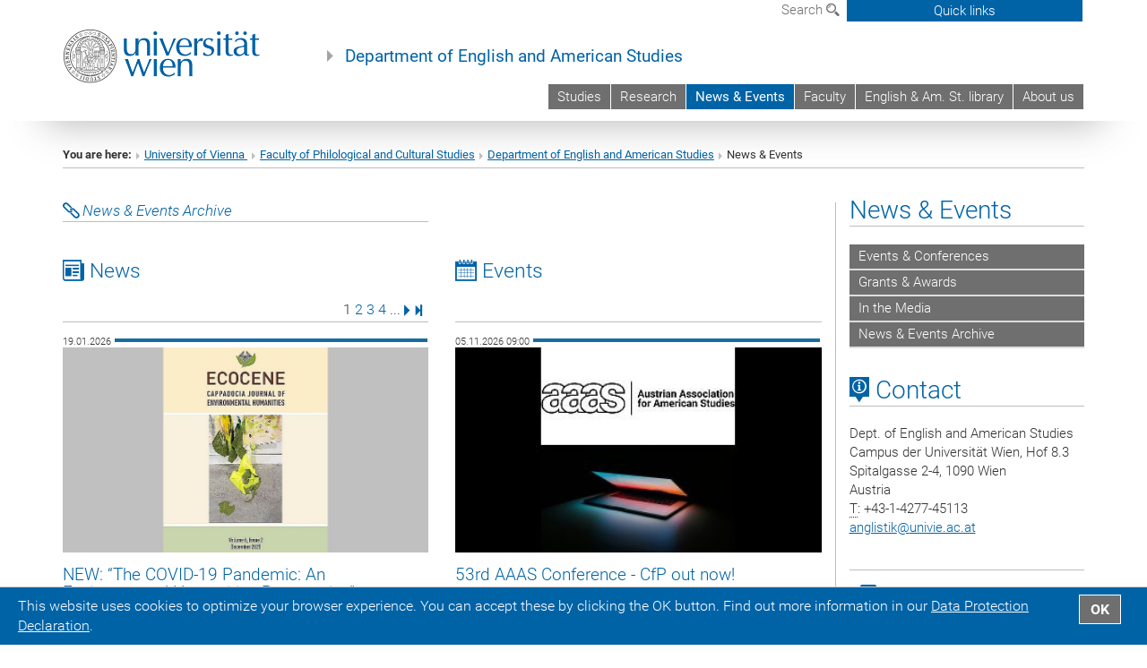

--- FILE ---
content_type: text/html; charset=utf-8
request_url: https://anglistik.univie.ac.at/news-events/
body_size: 22405
content:
<!DOCTYPE html>
<html xmlns="http://www.w3.org/1999/xhtml" xml:lang="en" lang="en">
<head prefix="og: http://ogp.me/ns# fb: http://ogp.me/ns/fb# article: http://ogp.me/ns/article#">

<meta charset="utf-8">
<!-- 
	This website is powered by TYPO3 - inspiring people to share!
	TYPO3 is a free open source Content Management Framework initially created by Kasper Skaarhoj and licensed under GNU/GPL.
	TYPO3 is copyright 1998-2017 of Kasper Skaarhoj. Extensions are copyright of their respective owners.
	Information and contribution at http://typo3.org/
-->



<title>News &amp; Events</title>
<meta name="generator" content="TYPO3 CMS">


<link rel="stylesheet" type="text/css" href="/typo3temp/stylesheet_b3a206eec6.css?1736368171" media="all">
<link rel="stylesheet" type="text/css" href="/typo3conf/ext/univie_news/Resources/Public/CSS/pwp.css?1615798746" media="all">
<link rel="stylesheet" type="text/css" href="/fileadmin/templates/GLOBAL/CSS/styles.css?1694002451" media="all">
<link rel="stylesheet" type="text/css" href="/fileadmin/templates/GLOBAL/ICONS/style.css?1732114024" media="all">
<link rel="stylesheet" type="text/css" href="/fileadmin/templates/GLOBAL/CSS/print.css?1580200204" media="print">
<link rel="stylesheet" type="text/css" href="/fileadmin/templates/GLOBAL/ICONS/tablesorter/tablesorter.css?1675257657" media="all">
<link rel="stylesheet" type="text/css" href="/fileadmin/templates/GLOBAL/JS/shariff/shariff-vie.css?1681381994" media="all">
<link rel="stylesheet" type="text/css" href="/fileadmin/templates/GLOBAL/CSS/video-js.min.css?1505291824" media="all">
<link rel="stylesheet" type="text/css" href="/fileadmin/templates/GLOBAL/CSS/videojs.thumbnails.css?1505291824" media="all">
<link rel="stylesheet" type="text/css" href="/fileadmin/templates/GLOBAL/EXT/powermail/pm-additional.css?1730119584" media="all">
<link rel="stylesheet" type="text/css" href="/fileadmin/templates/GLOBAL/CSS/added-accessibility.css?1740400409" media="all">
<link rel="stylesheet" type="text/css" href="/fileadmin/templates/GLOBAL/EXT/news/css/news.css?1710158386" media="all">
<link rel="stylesheet" type="text/css" href="/fileadmin/templates/GLOBAL/EXT/univie_pure/pure.css?1692264488" media="all">
<link rel="stylesheet" type="text/css" href="/typo3conf/ext/univie_phaidra/Resources/style.css?1526300968" media="all">
<link rel="stylesheet" type="text/css" href="/typo3temp/stylesheet_240b4ca893.css?1736368171" media="all">


<script src="/uploads/tx_t3jquery/jquery-2.1.x-1.10.x-1.2.x-3.0.x.js?1511251888" type="text/javascript"></script>
<script src="/fileadmin/templates/GLOBAL/JS/videoJS/video.min.js?1505291804" type="application/x-javascript"></script>
<script src="/fileadmin/templates/GLOBAL/JS/videoJS/videojs-contrib-hls.min.js?1505291804" type="application/x-javascript"></script>
<script src="/fileadmin/templates/GLOBAL/JS/videoJS/videojs.thumbnails.js?1505291804" type="application/x-javascript"></script>
<script src="/fileadmin/templates/GLOBAL/JS/videoJS/videojs.persistvolume.js?1505291804" type="application/x-javascript"></script>
<script src="/typo3temp/javascript_9a38f34785.js?1736368171" type="text/javascript"></script>


<link rel="next" href="/news-events/page/2/" />

<link href="/fileadmin/templates/GLOBAL/IMG/favicon.ico" rel="shortcut icon" type="image/vnd.microsoft.icon" />
<link href="/fileadmin/templates/GLOBAL/IMG/favicon-uni.png" rel="apple-touch-icon" type="image/png" />
<link href="/fileadmin/templates/GLOBAL/IMG/favicon-uni.png" rel="shortcut icon" type="image/vnd.microsoft.icon" />

            <meta property="og:base-title" content="Department of English and American Studies" />
            <meta http-equiv="X-UA-Compatible" content="IE=edge">
            <meta name="viewport" content="width=device-width, initial-scale=1">

            <!-- HTML5 shim and Respond.js IE8 support of HTML5 elements and media queries -->
            <!--[if lt IE 9]>
                <script src="https://oss.maxcdn.com/libs/html5shiv/3.7.0/html5shiv.js"></script>
                <script src="https://oss.maxcdn.com/libs/respond.js/1.4.2/respond.min.js"></script>
            <![endif]-->
            <meta name="title" content="News & Events" /><meta property="og:site-id" content="9803" /><meta property="og:title" content="News & Events" /><meta property="og:type" content="article" /><meta property="og:url" content="https://anglistik.univie.ac.at/news-events/" /><meta name="twitter:card" content="summary_large_image" /><meta name="twitter:title" content="News & Events" /><meta name="og:type" content="article" /><meta property="og:url" content="https://anglistik.univie.ac.at/news-events/" /><meta property="og:description" content="News & Events" /><meta name="twitter:description" content="News & Events" />
            <meta property="og:image" content="https://www.univie.ac.at/fileadmin/templates/GLOBAL/IMG/uni_logo.jpg" />
            <meta property="og:image:type" content="image/jpg" />
            <meta property="og:image:width" content="1200" />
            <meta property="og:image:height" content="630" />
            <meta name="twitter:site" content="univienna" />
                <meta property="og:image" content="https://backend.univie.ac.at/fileadmin/templates/GLOBAL/IMG/uni_logo.jpg" />
                <meta property="og:image:type" content="image/jpg" />
                <meta property="og:image:width" content="1200" />
                <meta property="og:image:height" content="630" />
                <meta name="twitter:site" content="univienna" /><meta property="fb:app_id" content="1752333404993542" />
</head>
<body>

<header>
<nav aria-label="Sprungmarke zum Inhalt" class="skip">
    <a href="#mainContent" class="skip-to-content" tabindex="0" title="skip">Go directly to main content</a>
</nav>

<!-- ==============================================
BEGINN Small Devices
=============================================== -->
<div class="navbar-header skip"><button type="button" id="button-open-menu" class="navbar-toggle my-button" data-toggle="collapse" data-target="#menu-container-mobile" aria-haspopup="true" tabindex="0"><span class="sr-only" id="show-navigation-button-text">Show navigation</span><span class="icon-mainmenue" aria-hidden="true"></span></button></div>
<div class="navbar-collapse collapse hidden-md hidden-lg skip" id="menu-container-mobile">
    <div class="navbar-header">
        <button type="button" class="navbar-toggle menu-open" data-toggle="collapse" data-target="#menu-container-mobile" aria-expanded="true">
            <span class="sr-only" id="hide-navigation-button-text">Hide navigation</span>
            <span class="icon-cancel-circle" aria-hidden="true"></span>
        </button>
    </div>
    <div class="menu-header-mobile col-sx-12 hidden-md hidden-lg">
        <a href="https://www.univie.ac.at/en/"><img width="220" src="/fileadmin/templates/GLOBAL/IMG/uni_logo_220.jpg" class="logo logo-single" alt="University of Vienna - Main page"  data-rjs="3"></a>
    </div>
    <nav aria-label="Main navigation" class="navbar navbar-uni-mobile hidden-md hidden-lg"><ul class="nav navbar-nav navbar-right"><li class="dropdown dropdown-mobile"><a href="http://spl-anglistik.univie.ac.at/" target="_blank" class="link-text">Studies</a><a data-toggle="dropdown" href="" class="toggle-icon" role="button" aria-label="Menü öffnen"><span class="icon-navi-close"><span class="sr-only">Show navigation</span>&nbsp;</span></a></li><li class="dropdown dropdown-mobile"><a href="/research/" target="_self" class="link-text">Research</a><a data-toggle="dropdown" href="" class="toggle-icon" role="button" aria-label="Menü öffnen"><span class="icon-navi-close"><span class="sr-only">Show navigation</span>&nbsp;</span></a><ul class="dropdown-menu level2"><li class="level2"><a href="https://ucrisportal.univie.ac.at/en/organisations/institut-f%C3%BCr-anglistik-und-amerikanistik" target="_blank" class="level2">Our research output on u:cris</a></li><li class="level2"><a href="/research/research-projects/" target="_self" class="level2">Research Projects</a></li><li class="level2"><a href="/research/conferences/" target="_self" class="level2">Conferences</a></li><li class="level2"><a href="/research/research-groups/" target="_self" class="level2">Research Groups</a></li><li class="level2"><a href="/research/interdisciplinary-research-platforms/" target="_self" class="level2">Interdisciplinary Research Platforms</a></li><li class="level2"><a href="/research/digital-bookshelf/" target="_self" class="level2">Digital Bookshelf</a></li><li class="level2"><a href="/research/departmental-journals/" target="_self" class="level2">Departmental Journals</a></li><li class="level2"><a href="https://wiki.univie.ac.at/pages/viewpage.action?pageId=222012968" target="_blank" class="level2">Internal u:cris wiki and login</a></li></ul></li><li class="dropdown dropdown-mobile act"><a href="/news-events/" target="_self" class="link-text act">News & Events</a><a data-toggle="dropdown" href="" class="toggle-icon act" role="button" aria-label="Menü öffnen"><span class="icon-navi-open"><span class="sr-only">Hide navigation</span>&nbsp;</span></a><ul class="dropdown-menu level2"><li class="level2"><a href="/news-events/events-conferences/" target="_self" class="level2">Events & Conferences</a></li><li class="level2"><a href="/news-events/grants-awards/" target="_self" class="level2">Grants & Awards</a></li><li class="level2"><a href="/news-events/in-the-media/" target="_self" class="level2">In the Media</a></li><li class="level2"><a href="/news-events/news-events-archive/" target="_self" class="level2">News & Events Archive</a></li></ul></li><li class="dropdown dropdown-mobile"><a href="http://phil-kult.univie.ac.at/en/" target="_blank" class="link-text">Faculty</a><a data-toggle="dropdown" href="" class="toggle-icon" role="button" aria-label="Menü öffnen"><span class="icon-navi-close"><span class="sr-only">Show navigation</span>&nbsp;</span></a></li><li class="dropdown dropdown-mobile"><a href="http://bibliothek.univie.ac.at/fb-anglistik/en/" target="_blank" class="link-text">English & Am. St. library</a><a data-toggle="dropdown" href="" class="toggle-icon" role="button" aria-label="Menü öffnen"><span class="icon-navi-close"><span class="sr-only">Show navigation</span>&nbsp;</span></a></li><li class="dropdown dropdown-mobile"><a href="/about-us/" target="_self" class="link-text">About us</a><a data-toggle="dropdown" href="" class="toggle-icon" role="button" aria-label="Menü öffnen"><span class="icon-navi-close"><span class="sr-only">Show navigation</span>&nbsp;</span></a><ul class="dropdown-menu level2"><li class="level2"><a href="/staff/professors/" target="_self" class="level2">Professors</a></li><li class="level2"><a href="/about-us/staff/" target="_self" class="level2">Staff</a></li><li class="level2"><a href="/staff/teams-and-research-areas/" target="_self" class="level2">Teams and Research Areas</a></li><li class="level2"><a href="http://sturepeastudies.wordpress.com/" target="_blank" class="level2">Student Representatives</a></li><li class="level2"><a href="/staff/job-vacancies/" target="_self" class="level2">Job vacancies</a></li><li class="level2"><a href="http://wiki.univie.ac.at/display/ANGAM" target="_blank" class="level2">Internal Wiki</a></li></ul></li></ul></nav>
</div>

<div id="quicklinks-top-mobile" class="quicklinks-btn-mobile top-row hidden-md hidden-lg skip">
    <a class="quicklinks-open open" data-top-id="" data-top-show="true" href="#" aria-label="Open or close quick links"><span class="icon-cancel-circle" aria-hidden="true"></span></a>
    <nav aria-label="Quick links"><div class="quicklinks-mobile-menu"><div class="panel panel-uni-quicklinks"><div class="panel-heading active"><a href="#quicklinks9767" target="_self" data-toggle="collapse" data-parent="#quicklinks-top-mobile" class="">Related links<span class="pull-right icon-navi-open"><span class="sr-only">Hide navigation</span></span></a></div><div id="quicklinks9767" class="panel-collapse collapse in quicklinks-panel"><div class="panel-body"><ul class="indent"><li><a href="http://bibliothek.univie.ac.at/fb-anglistik/en/" target="_blank">English & American Studies library&nbsp;<span class="sr-only">External link</span><span class="icon-extern"></span></a></li><li><a href="http://sturepeastudies.wordpress.com/" target="_blank">Student Representatives (STV)&nbsp;<span class="sr-only">External link</span><span class="icon-extern"></span></a></li><li><a href="http://ssc-philkultur.univie.ac.at/" target="_blank">SSC Phil.Kult.&nbsp;<span class="sr-only">External link</span><span class="icon-extern"></span></a></li></ul></div></div></div><div class="panel panel-uni-quicklinks"><div class="panel-heading active"><a href="#quicklinks11284" target="_self" data-toggle="collapse" data-parent="#quicklinks-top-mobile" class="">English Department<span class="pull-right icon-navi-open"><span class="sr-only">Hide navigation</span></span></a></div><div id="quicklinks11284" class="panel-collapse collapse in quicklinks-panel"><div class="panel-body"><ul class="indent"><li><a href="/quicklinks/en/english-department/members-of-staff/" target="_self">Members of staff</a></li><li><a href="/quicklinks/en/english-department/news-and-events/" target="_self">News and Events</a></li><li><a href="/quicklinks/en/english-department/research/" target="_self">Research</a></li><li><a href="http://spl-anglistik.univie.ac.at" target="_blank">SPL English and American Studies&nbsp;<span class="sr-only">External link</span><span class="icon-extern"></span></a></li><li><a href="https://ufind.univie.ac.at/en/vvz_sub.html?path=328524&amp;from=1&amp;to=2" target="_blank">Course directory&nbsp;<span class="sr-only">External link</span><span class="icon-extern"></span></a></li></ul></div></div></div><div class="panel panel-uni-quicklinks"><div class="panel-heading active"><a href="#quicklinks12" target="_self" data-toggle="collapse" data-parent="#quicklinks-top-mobile" class="">Most searched-for services ...<span class="pull-right icon-navi-open"><span class="sr-only">Hide navigation</span></span></a></div><div id="quicklinks12" class="panel-collapse collapse in quicklinks-panel"><div class="panel-body"><ul class="indent"><li><a href="http://studieren.univie.ac.at/en/" target="_blank"><span class="icon-quick-studienpoint"></span>&nbsp;&nbsp;Studying at the University of Vienna&nbsp;<span class="sr-only">External link</span><span class="icon-extern"></span></a></li><li><a href="http://ufind.univie.ac.at/en/search.html" target="_blank"><span class="icon-quick-person"></span>&nbsp;&nbsp;u:find Course / Staff search&nbsp;<span class="sr-only">External link</span><span class="icon-extern"></span></a></li><li><a href="http://zid.univie.ac.at/en/webmail/" target="_blank"><span class="icon-quick-webmail"></span>&nbsp;&nbsp;Webmail&nbsp;<span class="sr-only">External link</span><span class="icon-extern"></span></a></li><li><a href="http://wiki.univie.ac.at" target="_blank"><span class="icon-quick-intranet"></span>&nbsp;&nbsp;Intranet for employees&nbsp;<span class="sr-only">External link</span><span class="icon-extern"></span></a></li><li><a href="http://uspace.univie.ac.at/en" target="_blank"><span class="icon-quick-univis"></span>&nbsp;&nbsp;u:space&nbsp;<span class="sr-only">External link</span><span class="icon-extern"></span></a></li><li><a href="http://bibliothek.univie.ac.at/english/" target="_blank"><span class="icon-quick-biblio"></span>&nbsp;&nbsp;Library&nbsp;<span class="sr-only">External link</span><span class="icon-extern"></span></a></li><li><a href="http://moodle.univie.ac.at" target="_blank"><span class="icon-quick-lesung"></span>&nbsp;&nbsp;Moodle (e-learning)&nbsp;<span class="sr-only">External link</span><span class="icon-extern"></span></a></li><li><a href="http://urise.univie.ac.at/?lang=en" target="_blank"><span class="icon-quick-lesung"></span>&nbsp;&nbsp;u:rise - Professional & Career Development&nbsp;<span class="sr-only">External link</span><span class="icon-extern"></span></a></li><li><a href="http://www.univie.ac.at/en/about-us/organisation-and-structure" target="_blank"><span class="icon-quick-fakultaeten"></span>&nbsp;&nbsp;Faculties & centres&nbsp;<span class="sr-only">External link</span><span class="icon-extern"></span></a></li><li><a href="http://www.univie.ac.at/en/about-us" target="_blank"><span class="icon-quick-kontakt"></span>&nbsp;&nbsp;Contact & services from A to Z&nbsp;<span class="sr-only">External link</span><span class="icon-extern"></span></a></li></ul></div></div></div></div></nav>
</div>

<div class="navbar hidden-md hidden-lg skip" id="top-row-mobile">
    <div class="container-mobile" id="nav-container-mobile">
        <div class="top-row-shadow">
            <div class="row">
                <div class="col-md-12 toprow-mobile">
                    <div class="navbar navbar-top navbar-top-mobile hidden-md hidden-lg">
                        <ul class="nav-pills-top-mobile">
                                
                            <li class="search-mobile">
                                <a data-top-id="search-top-mobile" id="show-search-button" data-top-show="true" href="#"><span class="sr-only" id="show-search-button-text">Show search form</span><span class="sr-only" id="hide-search-button-text" style="display:none;">Hide search form</span><span class="icon-lupe" aria-hidden="true"></span></a>
                            </li>
                            <li class="quicklinks-btn-mobile">
                                <a data-top-id="quicklinks-top-mobile" data-top-show="true" href="#">Quick links</a>
                            </li>
                        </ul>
                    </div>
                    <div id="search-top-mobile">
                        <ul class="nav nav-tabs-search">
                            <li class="active"><a href="#" data-toggle="tab">Websites</a></li>
                            <li id="search_staff_mobile"><a data-toggle="tab" href="#">Staff search</a></li>
                        </ul>
                        <div class="input-group">
                            <label for="search-mobile">Search</label>
                            <form id="mobilesearchform" action="/suche/?no_cache=1" method="GET">
                                <input type="text" class="form-control-search" id="search-mobile" name="q" placeholder="Search term" aria-label="Search term">
                            </form>
                            <span class="input-group-addon-search"><span class="icon-lupe"></span></span>
                        </div>
                    </div>
                </div>
                <div class="col-xs-12">
                    <div class="header-container-mobile col-md-12">
                        <div class="logo-container">
                            <a href="https://www.univie.ac.at/en/"><img width="220" src="/fileadmin/templates/GLOBAL/IMG/uni_logo_220.jpg" class="logo logo-single" alt="University of Vienna - Main page"  data-rjs="3"></a>
                        </div>
                         <nav aria-label="Top navigation" class="navbar navbar-uni hidden-xs hidden-sm"><ul class="nav navbar-nav navbar-right"><li><a href="http://spl-anglistik.univie.ac.at/" target="_blank">Studies</a></li><li><a href="/research/" target="_self">Research</a></li><li class="active"><a href="/news-events/" target="_self">News & Events</a></li><li><a href="http://phil-kult.univie.ac.at/en/" target="_blank">Faculty</a></li><li><a href="http://bibliothek.univie.ac.at/fb-anglistik/en/" target="_blank">English & Am. St. library</a></li><li><a href="/about-us/" target="_self">About us</a></li></ul></nav>
                    </div>
                </div>
                <div class="col-xs-12">
                        <div class="header-text-container-mobile col-md-12">
                            <span class="header-text"><a href="/" target="_self">Department of English and American Studies</a></span>
                        </div>
                </div>
            </div>
        </div>
    </div>
</div>
<!-- ==============================================
END Small Devices
=============================================== -->

<!-- ==============================================
BEGINN DESKTOP
=============================================== -->
<style>
.navbar-top {
    display: grid;
    grid-template-rows: auto;
    justify-items: end;
}
#quicklinks-top {
    grid-row-start: 1;
    grid-row-end: 1;
    width: 100%;
}
ul.nav-pills-top {
    grid-row-start: 2;
    grid-row-end:2;
}

.form-holder{
    display: flex;
    justify-content: space-between;
    align-content: space-evenly;
    //align-items: center;
}

.form-holder label{
    display: inline-block;
    padding: 0.2em;
    background-color: #0063a6;
    color:white;
    flex-grow: 1;
}
.radio-holder {
    padding: 0.4em 0 0 0.4em;
    background-color: #0063a6;
    flex-grow: 1;
}
.radio-holder:has(input[type="radio"]:checked) {
    background-color:white;
    font-weight: 300;
}
.radio-holder.active {
    background-color:white;
    font-weight: 300;
}

input[type="radio"]:checked, input[type="radio"]:checked + label {
    background-color:white;
    color: #0063a6;
}
input#search:focus {
    border:2px solid rgba(242, 242, 242, 0.6);
    box-shadow: inset 0 1px 1px rgba(0, 0, 0, 0.075), 0 0 8px rgba(242, 242, 242, 0.6);
}
.dropdown-menu-search {
    width: 336px;
    margin-top: 5px;
}
#quicklinks-top{
    padding:0;
    background:white;
}
.ql-container{
    width: 100vw;
    position: relative;
    left: 50%;
    right: 50%;
    margin-left: -50vw;
    margin-right: -50vw;
    background: #1a74b0 url(/fileadmin/templates/GLOBAL/IMG/quicklinksbackground.png?1535542505) no-repeat;
    padding-top: 25px;
}
</style>
<!-- IMPORTANT:
lib.quicklinks.wrap = <nav aria-label="{LLL:fileadmin/templates/GLOBAL/locallang.xml:quicklinks}"><div class="row">|</div></nav>
-->
<div class="navbar-fixed-top hidden-sm hidden-xs skip" id="top-row">

    <div class="container" id="nav-container">
        <div class="top-row-shadow">
            <div class="row">
                <div class="col-md-12 header-logo-container">
                    <!-- BEGINN Language, Search, Quicklinks -->
                    <div class="navbar navbar-top">
                        <ul class="nav-pills-top navbar-right">
                            <!-- Language -->
                            <li class="dropdown langmenu">
                                
                            </li>
                            <!-- Search -->
                            <li class="dropdown">
                                <button type="button" data-toggle="dropdown" class="dropdown-toggle" id="open-search">Search <span class="icon-lupe"></span></button>
                                <div class="dropdown-menu dropdown-menu-left dropdown-menu-search">
                                    <div class="">
                                        <!--<label for="search">Search</label>-->
                                        <form id="searchform" class="" action="/suche/?no_cache=1" method="GET">
                                            <div class="form-holder ">
                                                <div class="radio-holder active">
                                                    <input type="radio" id="search-web" value="search-web" name="chooseSearch" checked>
                                                    <label for="search-web" id="label-web">Websites</label>
                                                </div>
                                                <div class="radio-holder">
                                                    <input type="radio" id="search-staff" value="search-staff" name="chooseSearch">
                                                    <label for="search-staff" id="label-staff">Staff search</label>
                                                </div>
                                            </div>
                                            <div class="form-holder">
                                                <input type="text" class="form-control-search" id="search" name="q" placeholder="Search term" aria-label="Search term">
                                                <button id="submit" type="submit" onclick="$('#searchform').submit();"><span class="sr-only">Start search</span><span class="icon-lupe"></span></button>
                                            </div>
                                        </form>
                                    </div>
                                </div>
                            </li>
                            <!-- Quicklinks -->
                            <li class="dropdown quicklinks-btn">
                                <a data-top-id="quicklinks-top" data-top-show="true" data-toggle="dropdown" href="#">Quick links</a>
                            </li>
                        </ul>
                        <!-- BEGINN Quicklinkscontainer -->
                        <div id="quicklinks-top" class="dropdown-toggle">
                            <div class="ql-container">
                                <div class="container">
                                    <nav aria-label="Quick links"><div class="row"><div class="col-md-4 col-md-offset-4"><h3 class="top-row-header">Related links</h3><ul><li><a href="http://bibliothek.univie.ac.at/fb-anglistik/en/" target="_blank">English & American Studies library&nbsp;<span class="sr-only">External link</span><span class="icon-extern"></span></a></li><li><a href="http://sturepeastudies.wordpress.com/" target="_blank">Student Representatives (STV)&nbsp;<span class="sr-only">External link</span><span class="icon-extern"></span></a></li><li><a href="http://ssc-philkultur.univie.ac.at/" target="_blank">SSC Phil.Kult.&nbsp;<span class="sr-only">External link</span><span class="icon-extern"></span></a></li></ul></div><div class="col-md-4 col-md-offset-4"><h3 class="top-row-header">English Department</h3><ul><li><a href="/quicklinks/en/english-department/members-of-staff/" target="_self">Members of staff</a></li><li><a href="/quicklinks/en/english-department/news-and-events/" target="_self">News and Events</a></li><li><a href="/quicklinks/en/english-department/research/" target="_self">Research</a></li><li><a href="http://spl-anglistik.univie.ac.at" target="_blank">SPL English and American Studies&nbsp;<span class="sr-only">External link</span><span class="icon-extern"></span></a></li><li><a href="https://ufind.univie.ac.at/en/vvz_sub.html?path=328524&amp;from=1&amp;to=2" target="_blank">Course directory&nbsp;<span class="sr-only">External link</span><span class="icon-extern"></span></a></li></ul></div><div class="col-md-4"><h3 class="top-row-header">Most searched-for services ...</h3><ul><li><a href="http://studieren.univie.ac.at/en/" target="_blank"><span class="icon-quick-studienpoint"></span>&nbsp;&nbsp;Studying at the University of Vienna&nbsp;<span class="sr-only">External link</span><span class="icon-extern"></span></a></li><li><a href="http://ufind.univie.ac.at/en/search.html" target="_blank"><span class="icon-quick-person"></span>&nbsp;&nbsp;u:find Course / Staff search&nbsp;<span class="sr-only">External link</span><span class="icon-extern"></span></a></li><li><a href="http://zid.univie.ac.at/en/webmail/" target="_blank"><span class="icon-quick-webmail"></span>&nbsp;&nbsp;Webmail&nbsp;<span class="sr-only">External link</span><span class="icon-extern"></span></a></li><li><a href="http://wiki.univie.ac.at" target="_blank"><span class="icon-quick-intranet"></span>&nbsp;&nbsp;Intranet for employees&nbsp;<span class="sr-only">External link</span><span class="icon-extern"></span></a></li><li><a href="http://uspace.univie.ac.at/en" target="_blank"><span class="icon-quick-univis"></span>&nbsp;&nbsp;u:space&nbsp;<span class="sr-only">External link</span><span class="icon-extern"></span></a></li><li><a href="http://bibliothek.univie.ac.at/english/" target="_blank"><span class="icon-quick-biblio"></span>&nbsp;&nbsp;Library&nbsp;<span class="sr-only">External link</span><span class="icon-extern"></span></a></li><li><a href="http://moodle.univie.ac.at" target="_blank"><span class="icon-quick-lesung"></span>&nbsp;&nbsp;Moodle (e-learning)&nbsp;<span class="sr-only">External link</span><span class="icon-extern"></span></a></li><li><a href="http://urise.univie.ac.at/?lang=en" target="_blank"><span class="icon-quick-lesung"></span>&nbsp;&nbsp;u:rise - Professional & Career Development&nbsp;<span class="sr-only">External link</span><span class="icon-extern"></span></a></li><li><a href="http://www.univie.ac.at/en/about-us/organisation-and-structure" target="_blank"><span class="icon-quick-fakultaeten"></span>&nbsp;&nbsp;Faculties & centres&nbsp;<span class="sr-only">External link</span><span class="icon-extern"></span></a></li><li><a href="http://www.univie.ac.at/en/about-us" target="_blank"><span class="icon-quick-kontakt"></span>&nbsp;&nbsp;Contact & services from A to Z&nbsp;<span class="sr-only">External link</span><span class="icon-extern"></span></a></li></ul></div></div></nav>
                                </div>
                            </div>
                        </div>
                        <!-- END Quicklinkscontainer -->
                    </div>
                    <!-- END Language, Search, Quicklinks -->

                    <!-- Logo, Title -->
                    <div class="logo-container">
                        <a href="https://www.univie.ac.at/en/"><img width="220" src="/fileadmin/templates/GLOBAL/IMG/uni_logo_220.jpg" class="logo logo-single" alt="University of Vienna - Main page"  data-rjs="3"></a>
                        <span class="header-text"><a href="/" target="_self">Department of English and American Studies</a></span>
                    </div>
                    <!-- Logo, Title -->

                    <!-- HMenu -->
                    <div class="hmenu">
                        <nav aria-label="Top navigation" class="navbar navbar-uni hidden-xs hidden-sm"><ul class="nav navbar-nav navbar-right"><li><a href="http://spl-anglistik.univie.ac.at/" target="_blank">Studies</a></li><li><a href="/research/" target="_self">Research</a></li><li class="active"><a href="/news-events/" target="_self">News & Events</a></li><li><a href="http://phil-kult.univie.ac.at/en/" target="_blank">Faculty</a></li><li><a href="http://bibliothek.univie.ac.at/fb-anglistik/en/" target="_blank">English & Am. St. library</a></li><li><a href="/about-us/" target="_self">About us</a></li></ul></nav>
                    </div>
                    <!-- HMenu -->

                </div>
            </div>
        </div>
    </div>
</div>
<!-- ==============================================
END DESKTOP
=============================================== -->

</header>


    <!-- Standard -->
    <div class="container">
        <div class="breadcrumb-page-container">
            <div class="row">
                <div class="col-md-12">
                    <nav aria-label="Breadcrumbs"><ul class="breadcrumb-page"><li><strong>You are here:</strong></li><li class="meta-breadcrumb"><a href="http://www.univie.ac.at/en/" target="_blank">University of Vienna </a></li><li class="meta-breadcrumb"><a href="https://philkult.univie.ac.at/" target="_blank">Faculty of Philological and Cultural Studies</a></li><li class="meta-breadcrumb"><a href="/" target="_self">Department of English and American Studies</a></li><li aria-current="page">News & Events</li></ul></nav>
                    <hr class="breadcrumb-page hidden-md hidden-lg">
                </div>
            </div>
            <hr class="breadcrumb-page hidden-xs hidden-sm">
        </div>

        <div class="row">
            <div class="col-md-9 content right-border" id="innerContent">
                <main id="mainContent" class="main-content main">
                    <div class="main">
                     
	<!--  CONTENT ELEMENT, uid:1112335/dce_dceuid1 [begin] -->
		<div id="c1112335" class="csc-default"><div class="tx-dce-pi1">
	
<!--Replace deactivated field.contentWidth with contentWidth-->

	
	
	
	
	
		<div class="content-element-margin-zero">
			<div class="row">
				<div class="col-md- col-sm-6">
					<a href="/news-events/news-events-archive/" target="_self">
						
    <h6 class="underline"><span class="icon-link" aria-hidden="true"></span>&nbsp;News & Events Archive</h6>



					</a>
					<p class="align-right">&nbsp;</p>
				</div>
				<div class="col-md-6 col-sm-6">
					
				</div>
			</div>
		</div>
	
	
	


</div></div>
	<!--  CONTENT ELEMENT, uid:1112335/dce_dceuid1 [end] -->
		
	<!--  CONTENT ELEMENT, uid:165626/gridelements_pi1 [begin] -->
		<div id="c165626" class="csc-default"><div class="row"><div class="col-sm-6">
	<!--  CONTENT ELEMENT, uid:110520/list [begin] -->
		<div id="c110520" class="csc-default"><h3><span class="icon-news" aria-hidden="true"></span>&nbsp;News</h3>
		<!--  Plugin inserted: [begin] -->
			


    

<div class="news">
    
            
    
            <div class="news-list-view row">
                
                        


    <div class="col-md-12">
        <div class="news-pagination-container">

            
    
        
            
            
                
            
        



            <div class="news-pagination">
                
                    
                

                

                
                
                    
                            <span class="sr-only">Page </span><span class="current">1</span>
                        
                
                    
                            <span>
                                
                                        <a href="/news-events/page/2/"><span class="sr-only">Page </span>2</a>
                                    
                            </span>
                        
                
                    
                            <span>
                                
                                        <a href="/news-events/page/3/"><span class="sr-only">Page </span>3</a>
                                    
                            </span>
                        
                
                    
                            <span>
                                
                                        <a href="/news-events/page/4/"><span class="sr-only">Page </span>4</a>
                                    
                            </span>
                        
                
                
                    <span>...</span>
                

                
                    <span class="last next">
                        <a href="/news-events/page/2/">
                            <span class="sr-only">Next Page</span><span class="icon-pagination-next"></span>
                            <!--Next-->
                        </a>
                    </span>
                

                
                    <span class="last">
                        <a href="/news-events/page/9/">
                            <span class="sr-only">Last Page</span><span class="icon-pagination-last"></span>
                            </a>
                    </span>
                

            </div>


    

        </div>
    </div>
    <div class="clearfix pagination-underline"></div>




                            
                                    <!-- RENDER -->
                                    

<!--
    =====================
        Partials/List/Item.html
-->
<!-- If it is in a gridelement, show in full column -->
<!--
settings.templateLayout:
0 = default, Balken
1 = NO date
2 = inline
-->


        <div class="col-md-12 news-box article articletype-2 -1" itemscope="itemscope" itemtype="http://schema.org/Article">
    



<!-- Default Date layout in top-bar -->

    <div class="category">
        
                <div class="pull-left news-category-name">19.01.2026</div>
            
        <div class="pull-left category-align news-line category-intern" style="margin-top: 5.5px; width: 80px; margin-left: 4px;">&nbsp;</div>
    </div>


<!-- No date -->


<!-- Inline Date layout -->


    
            <div>
                

                        <a title="NEW: “The COVID-19 Pandemic: An Environmental Humanities Perspective”" target="_blank" href="https://anglistik.univie.ac.at/research/digital-bookshelf/view-bookshelf/news/the-covid-19-pandemic-an-environmental-humanities-perspective/">
                            
                                
                                    <img class="width-100-remove-height img-responsive news-img" src="/fileadmin/_processed_/csm_ecocene-news_cc63d921dd.jpg" width="862" height="485" alt="" />
                                
                                
                                
                            
                            <h3>NEW: “The COVID-19 Pandemic: An Environmental Humanities Perspective”</h3>
                        </a>
                    

            </div>
        


    <!-- teaser -->
    
            <div class="teaser-text">
                <span itemprop="description"><p>This issue of Ecocene (eds. T. Konrad and S. Schaufler) highlights how the pandemic has changed perspectives on climate, health, and the global environment.</p></span>
            </div>
        

    <!-- footer information -->
    <div class="newsFooter">
        <!-- author -->
        

        <!-- tags -->
        

        <!-- [more] -->

        <a class="more" title="NEW: “The COVID-19 Pandemic: An Environmental Humanities Perspective”" target="_blank" href="https://anglistik.univie.ac.at/research/digital-bookshelf/view-bookshelf/news/the-covid-19-pandemic-an-environmental-humanities-perspective/">
            <div class="more-link">More</div>
        </a>

    </div>
</div>


                                    <!-- RENDER -->
                                
                                
                                
                            
                                    <!-- RENDER -->
                                    

<!--
    =====================
        Partials/List/Item.html
-->
<!-- If it is in a gridelement, show in full column -->
<!--
settings.templateLayout:
0 = default, Balken
1 = NO date
2 = inline
-->


        <div class="col-md-12 news-box article articletype-2 -1" itemscope="itemscope" itemtype="http://schema.org/Article">
    



<!-- Default Date layout in top-bar -->

    <div class="category">
        
                <div class="pull-left news-category-name">22.12.2025</div>
            
        <div class="pull-left category-align news-line category-intern" style="margin-top: 5.5px; width: 80px; margin-left: 4px;">&nbsp;</div>
    </div>


<!-- No date -->


<!-- Inline Date layout -->


    
            <div>
                

                        <a title="ORF Interview - 250 years Jane Austen " target="_blank" href="https://tv.orf.at/kulturmontag/kulturmont1156.html">
                            
                                
                                    <img class="width-100-remove-height img-responsive news-img" src="/fileadmin/user_upload/i_anglistik/Department/News_Files/PridePrejudice-JaneAusten-news.jpg" width="794" height="447" alt="" />
                                
                                
                                
                            
                            <h3>ORF Interview - 250 years Jane Austen </h3>
                        </a>
                    

            </div>
        


    <!-- teaser -->
    
            <div class="teaser-text">
                <span itemprop="description"><p>An interview with Susanne Reichl on the occasion of Jane Austen´s 250th birthday was featured by ORF kulturMONTAG on December 15. </p></span>
            </div>
        

    <!-- footer information -->
    <div class="newsFooter">
        <!-- author -->
        

        <!-- tags -->
        

        <!-- [more] -->

        <a class="more" title="ORF Interview - 250 years Jane Austen " target="_blank" href="https://tv.orf.at/kulturmontag/kulturmont1156.html">
            <div class="more-link">More</div>
        </a>

    </div>
</div>


                                    <!-- RENDER -->
                                
                                
                                        <div class="clearfix modulo hidden-md hidden-lg"></div>
                                    
                                
                            
                                    <!-- RENDER -->
                                    

<!--
    =====================
        Partials/List/Item.html
-->
<!-- If it is in a gridelement, show in full column -->
<!--
settings.templateLayout:
0 = default, Balken
1 = NO date
2 = inline
-->


        <div class="col-md-12 news-box article articletype-2 -1" itemscope="itemscope" itemtype="http://schema.org/Article">
    



<!-- Default Date layout in top-bar -->

    <div class="category">
        
                <div class="pull-left news-category-name">04.12.2025</div>
            
        <div class="pull-left category-align news-line category-intern" style="margin-top: 5.5px; width: 80px; margin-left: 4px;">&nbsp;</div>
    </div>


<!-- No date -->


<!-- Inline Date layout -->


    
            <div>
                

                        <a title="Pleasant-sounding words are easier to remember" target="_blank" href="https://www.univie.ac.at/en/news/detail/pleasant-sounding-words-are-easier-to-remember">
                            
                                
                                    <img class="width-100-remove-height img-responsive news-img" src="/fileadmin/_processed_/csm_pexels-KarolaG-LaptopEarphones-news_d734e5afb3.jpg" width="862" height="485" alt="" />
                                
                                
                                
                            
                            <h3>Pleasant-sounding words are easier to remember</h3>
                        </a>
                    

            </div>
        


    <!-- teaser -->
    
            <div class="teaser-text">
                <span itemprop="description"><p>Dr. Theresa Matzinger´s study, now published in the journal &quot;PLOS One&quot;, suggests that the phonemic composition of words determines how well they are remembered.</p></span>
            </div>
        

    <!-- footer information -->
    <div class="newsFooter">
        <!-- author -->
        

        <!-- tags -->
        

        <!-- [more] -->

        <a class="more" title="Pleasant-sounding words are easier to remember" target="_blank" href="https://www.univie.ac.at/en/news/detail/pleasant-sounding-words-are-easier-to-remember">
            <div class="more-link">More</div>
        </a>

    </div>
</div>


                                    <!-- RENDER -->
                                
                                        <div class="clearfix modulo hidden-sm"></div>
                                    
                                
                                
                            
                                    <!-- RENDER -->
                                    

<!--
    =====================
        Partials/List/Item.html
-->
<!-- If it is in a gridelement, show in full column -->
<!--
settings.templateLayout:
0 = default, Balken
1 = NO date
2 = inline
-->


        <div class="col-md-12 news-box article articletype-0 -1" itemscope="itemscope" itemtype="http://schema.org/Article">
    



<!-- Default Date layout in top-bar -->

    <div class="category">
        
                <div class="pull-left news-category-name">01.12.2025</div>
            
        <div class="pull-left category-align news-line category-intern" style="margin-top: 5.5px; width: 80px; margin-left: 4px;">&nbsp;</div>
    </div>


<!-- No date -->


<!-- Inline Date layout -->


    
            <div>
                

                        <a title="Research Grant from the 'Hochschuljubiläumsfonds der Stadt Wien' for Tatiana Konrad" href="/news-events/einzelnachrichten-ansicht-news/news/research-grant-from-the-hochschuljubilaeumsfonds-der-stadt-wien-for-tatiana-konrad-1/?no_cache=1&amp;cHash=fe3b3fed9447df36c0c7ace3dd6b672d">
                            
                                
                                    <img class="width-100-remove-height img-responsive news-img" src="/fileadmin/user_upload/i_anglistik/Department/Pictures_and_Logos/LogoStadtWien-news.jpg" width="311" height="175" alt="" />
                                
                                
                                
                            
                            <h3>Research Grant from the 'Hochschuljubiläumsfonds der Stadt Wien' for Tatiana Konrad</h3>
                        </a>
                    

            </div>
        


    <!-- teaser -->
    
            <div class="teaser-text">
                <span itemprop="description"><p>Tatiana Konrad’s project “Citizen Science for Environmental Awareness in Vienna” has received funding from the City of Vienna. Congratulations!</p></span>
            </div>
        

    <!-- footer information -->
    <div class="newsFooter">
        <!-- author -->
        

        <!-- tags -->
        

        <!-- [more] -->

        <a class="more" title="Research Grant from the 'Hochschuljubiläumsfonds der Stadt Wien' for Tatiana Konrad" href="/news-events/einzelnachrichten-ansicht-news/news/research-grant-from-the-hochschuljubilaeumsfonds-der-stadt-wien-for-tatiana-konrad-1/?no_cache=1&amp;cHash=fe3b3fed9447df36c0c7ace3dd6b672d">
            <div class="more-link">More</div>
        </a>

    </div>
</div>


                                    <!-- RENDER -->
                                
                                
                                        <div class="clearfix modulo hidden-md hidden-lg"></div>
                                    
                                
                            
                                    <!-- RENDER -->
                                    

<!--
    =====================
        Partials/List/Item.html
-->
<!-- If it is in a gridelement, show in full column -->
<!--
settings.templateLayout:
0 = default, Balken
1 = NO date
2 = inline
-->


        <div class="col-md-12 news-box article articletype-0 -1" itemscope="itemscope" itemtype="http://schema.org/Article">
    



<!-- Default Date layout in top-bar -->

    <div class="category">
        
                <div class="pull-left news-category-name">28.11.2025</div>
            
        <div class="pull-left category-align news-line category-intern" style="margin-top: 5.5px; width: 80px; margin-left: 4px;">&nbsp;</div>
    </div>


<!-- No date -->


<!-- Inline Date layout -->


    
            <div>
                

                        <a title="ÖAW DOC grant for Christina Mattson" href="/news-events/einzelnachrichten-ansicht-news/news/oeaw-doc-grant-for-christina-mattson/?no_cache=1&amp;cHash=ac1cd8b2ca3443e9c1d192825790f099">
                            
                                
                                    <img class="width-100-remove-height img-responsive news-img" src="/fileadmin/_processed_/csm_MattsonOEAW-news_379f44e36a.jpg" width="862" height="485" alt="" />
                                
                                
                                
                            
                            <h3>ÖAW DOC grant for Christina Mattson</h3>
                        </a>
                    

            </div>
        


    <!-- teaser -->
    
            <div class="teaser-text">
                <span itemprop="description"><p>Her doctoral project “The Personal is Political Comedy” was selected by the ÖAW for funding. Welcome to our Department!</p></span>
            </div>
        

    <!-- footer information -->
    <div class="newsFooter">
        <!-- author -->
        

        <!-- tags -->
        

        <!-- [more] -->

        <a class="more" title="ÖAW DOC grant for Christina Mattson" href="/news-events/einzelnachrichten-ansicht-news/news/oeaw-doc-grant-for-christina-mattson/?no_cache=1&amp;cHash=ac1cd8b2ca3443e9c1d192825790f099">
            <div class="more-link">More</div>
        </a>

    </div>
</div>


                                    <!-- RENDER -->
                                
                                
                                
                                    <div class="clearfix modulo"></div>
                                
                            

                        


    <div class="clearfix pagination-underline"></div>
    <div class="col-md-12">
        
    
        
            
            
                
            
        



            <div class="news-pagination">
                
                    
                

                

                
                
                    
                            <span class="sr-only">Page </span><span class="current">1</span>
                        
                
                    
                            <span>
                                
                                        <a href="/news-events/page/2/"><span class="sr-only">Page </span>2</a>
                                    
                            </span>
                        
                
                    
                            <span>
                                
                                        <a href="/news-events/page/3/"><span class="sr-only">Page </span>3</a>
                                    
                            </span>
                        
                
                    
                            <span>
                                
                                        <a href="/news-events/page/4/"><span class="sr-only">Page </span>4</a>
                                    
                            </span>
                        
                
                
                    <span>...</span>
                

                
                    <span class="last next">
                        <a href="/news-events/page/2/">
                            <span class="sr-only">Next Page</span><span class="icon-pagination-next"></span>
                            <!--Next-->
                        </a>
                    </span>
                

                
                    <span class="last">
                        <a href="/news-events/page/9/">
                            <span class="sr-only">Last Page</span><span class="icon-pagination-last"></span>
                            </a>
                    </span>
                

            </div>


    

    </div>




                    
            </div>
        

        
</div>


		<!--  Plugin inserted: [end] -->
			</div>
	<!--  CONTENT ELEMENT, uid:110520/list [end] -->
		</div><div class="col-sm-6">
	<!--  CONTENT ELEMENT, uid:165625/list [begin] -->
		<div id="c165625" class="csc-default"><h3><span class="icon-termin" aria-hidden="true"></span>&nbsp;Events</h3>
		<!--  Plugin inserted: [begin] -->
			


    

<div class="news">
    
            
    
            <div class="news-list-view row">
                
                        


    <div class="col-md-12">
        <div class="news-pagination-container">

            
    

        </div>
    </div>
    <div class="clearfix pagination-underline"></div>




                            
                                    <!-- RENDER -->
                                    

<!--
    =====================
        Partials/List/Item.html
-->
<!-- If it is in a gridelement, show in full column -->
<!--
settings.templateLayout:
0 = default, Balken
1 = NO date
2 = inline
-->


        <div class="col-md-12 news-box article articletype-2 -1" itemscope="itemscope" itemtype="http://schema.org/Article">
    



<!-- Default Date layout in top-bar -->

    <div class="category">
        

                <div class="pull-left news-category-name">
                    05.11.2026 09:00
                </div>
            
        <div class="pull-left category-align news-line category-intern" style="margin-top: 5.5px; width: 80px; margin-left: 4px;">&nbsp;</div>
    </div>


<!-- No date -->


<!-- Inline Date layout -->


    
            <div>
                

                        <a title="53rd AAAS Conference - CfP out now!" target="_blank" href="https://aaas.at/annual-conference-2026-linz/">
                            
                                
                                    <img class="width-100-remove-height img-responsive news-img" src="/fileadmin/user_upload/i_anglistik/Department/News_Files/53_AAAS_conference.jpg" width="363" height="204" alt="" />
                                
                                
                                
                            
                            <h3>53rd AAAS Conference - CfP out now!</h3>
                        </a>
                    

            </div>
        


    <!-- teaser -->
    
            <div class="teaser-text">
                <span itemprop="description"><p>The conference &quot;Critical Media Analysis, Participatory Culture, and New Textualities: American Studies through a Digital Lens” takes place 05-07 November in Linz. CfP deadline is 30 April.</p></span>
            </div>
        

    <!-- footer information -->
    <div class="newsFooter">
        <!-- author -->
        

        <!-- tags -->
        

        <!-- [more] -->

        <a class="more" title="53rd AAAS Conference - CfP out now!" target="_blank" href="https://aaas.at/annual-conference-2026-linz/">
            <div class="more-link">More</div>
        </a>

    </div>
</div>


                                    <!-- RENDER -->
                                
                                
                                
                            
                                    <!-- RENDER -->
                                    

<!--
    =====================
        Partials/List/Item.html
-->
<!-- If it is in a gridelement, show in full column -->
<!--
settings.templateLayout:
0 = default, Balken
1 = NO date
2 = inline
-->


        <div class="col-md-12 news-box article articletype-2 -1" itemscope="itemscope" itemtype="http://schema.org/Article">
    



<!-- Default Date layout in top-bar -->

    <div class="category">
        

                <div class="pull-left news-category-name">
                    22.01.2026 10:15
                </div>
            
        <div class="pull-left category-align news-line category-intern" style="margin-top: 5.5px; width: 80px; margin-left: 4px;">&nbsp;</div>
    </div>


<!-- No date -->


<!-- Inline Date layout -->


    
            <div>
                

                        <a title="POSTPONED! GUEST LECTURE:  &quot;What We’ve Become - Living and dying in a country of arms&quot; by Jonathan Metzl" target="_blank" href="https://kalender.univie.ac.at/einzelansicht?tx_univieevents_pi1%5Baction%5D=show&amp;tx_univieevents_pi1%5Bcontroller%5D=Event&amp;tx_univieevents_pi1%5Bid%5D=23406&amp;cHash=2af43dcde0c884cf81ffcf472b162268">
                            
                                
                                    <img class="width-100-remove-height img-responsive news-img" src="/fileadmin/_processed_/csm_Metzl-lecture-news_f185919d6d.jpg" width="862" height="485" alt="" />
                                
                                
                                
                            
                            <h3>POSTPONED! GUEST LECTURE:  &quot;What We’ve Become - Living and dying in a country of arms&quot; by Jonathan Metzl</h3>
                        </a>
                    

            </div>
        


    <!-- teaser -->
    
            <div class="teaser-text">
                <span itemprop="description"><p>On January 22, the American Studies team is pleased to welcome author and Professor Jonathan Metzl (Vanderbilt University, Tennessee) - all welcome. </p></span>
            </div>
        

    <!-- footer information -->
    <div class="newsFooter">
        <!-- author -->
        

        <!-- tags -->
        

        <!-- [more] -->

        <a class="more" title="POSTPONED! GUEST LECTURE:  &quot;What We’ve Become - Living and dying in a country of arms&quot; by Jonathan Metzl" target="_blank" href="https://kalender.univie.ac.at/einzelansicht?tx_univieevents_pi1%5Baction%5D=show&amp;tx_univieevents_pi1%5Bcontroller%5D=Event&amp;tx_univieevents_pi1%5Bid%5D=23406&amp;cHash=2af43dcde0c884cf81ffcf472b162268">
            <div class="more-link">More</div>
        </a>

    </div>
</div>


                                    <!-- RENDER -->
                                
                                
                                        <div class="clearfix modulo hidden-md hidden-lg"></div>
                                    
                                
                            
                                    <!-- RENDER -->
                                    

<!--
    =====================
        Partials/List/Item.html
-->
<!-- If it is in a gridelement, show in full column -->
<!--
settings.templateLayout:
0 = default, Balken
1 = NO date
2 = inline
-->


        <div class="col-md-12 news-box article articletype-2 -1" itemscope="itemscope" itemtype="http://schema.org/Article">
    



<!-- Default Date layout in top-bar -->

    <div class="category">
        

                <div class="pull-left news-category-name">
                    20.01.2026 09:45
                </div>
            
        <div class="pull-left category-align news-line category-intern" style="margin-top: 5.5px; width: 80px; margin-left: 4px;">&nbsp;</div>
    </div>


<!-- No date -->


<!-- Inline Date layout -->


    
            <div>
                

                        <a title="GUEST LECTURE: &quot;Emily Dickinson - Female Poets in America&quot; by em. Prof. Gudrun Grabher" target="_blank" href="https://kalender.univie.ac.at/einzelansicht?tx_univieevents_pi1%5Baction%5D=show&amp;tx_univieevents_pi1%5Bcontroller%5D=Event&amp;tx_univieevents_pi1%5Bid%5D=23408&amp;cHash=c85ea6d1ac608015b0da4574a9303b62">
                            
                                
                                    <img class="width-100-remove-height img-responsive news-img" src="/fileadmin/_processed_/csm_dickinson_emily-news_b8eea037e3.jpg" width="862" height="485" alt="" />
                                
                                
                                
                            
                            <h3>GUEST LECTURE: &quot;Emily Dickinson - Female Poets in America&quot; by em. Prof. Gudrun Grabher</h3>
                        </a>
                    

            </div>
        


    <!-- teaser -->
    
            <div class="teaser-text">
                <span itemprop="description"><p>The American Studies team is pleased to welcome em. Prof. Gudrun Grabher (University of Innsbruck) - all welcome. </p></span>
            </div>
        

    <!-- footer information -->
    <div class="newsFooter">
        <!-- author -->
        

        <!-- tags -->
        

        <!-- [more] -->

        <a class="more" title="GUEST LECTURE: &quot;Emily Dickinson - Female Poets in America&quot; by em. Prof. Gudrun Grabher" target="_blank" href="https://kalender.univie.ac.at/einzelansicht?tx_univieevents_pi1%5Baction%5D=show&amp;tx_univieevents_pi1%5Bcontroller%5D=Event&amp;tx_univieevents_pi1%5Bid%5D=23408&amp;cHash=c85ea6d1ac608015b0da4574a9303b62">
            <div class="more-link">More</div>
        </a>

    </div>
</div>


                                    <!-- RENDER -->
                                
                                        <div class="clearfix modulo hidden-sm"></div>
                                    
                                
                                
                            
                                    <!-- RENDER -->
                                    

<!--
    =====================
        Partials/List/Item.html
-->
<!-- If it is in a gridelement, show in full column -->
<!--
settings.templateLayout:
0 = default, Balken
1 = NO date
2 = inline
-->


        <div class="col-md-12 news-box article articletype-2 -1" itemscope="itemscope" itemtype="http://schema.org/Article">
    



<!-- Default Date layout in top-bar -->

    <div class="category">
        
                <div class="pull-left news-category-name">30.07.2025</div>
            
        <div class="pull-left category-align news-line category-intern" style="margin-top: 5.5px; width: 80px; margin-left: 4px;">&nbsp;</div>
    </div>


<!-- No date -->


<!-- Inline Date layout -->


    
            <div>
                

                        <a title="&quot;Pathways of Research and Development in Content-and Language-Integrated Learning&quot;" target="_blank" href="https://tu.ac.th/en">
                            
                                
                                    <img class="width-100-remove-height img-responsive news-img" src="/fileadmin/_processed_/csm_Thammasat_Uni_Dalton-Puffer_Poster_a439103287.jpg" width="862" height="485" alt="" />
                                
                                
                                
                            
                            <h3>&quot;Pathways of Research and Development in Content-and Language-Integrated Learning&quot;</h3>
                        </a>
                    

            </div>
        


    <!-- teaser -->
    
            <div class="teaser-text">
                <span itemprop="description"><p>For its 40th anniversary, the Language Institute of Thammasat University, Bangkok invited Prof. Dalton-Puffer to give a seminar on CLIL.</p></span>
            </div>
        

    <!-- footer information -->
    <div class="newsFooter">
        <!-- author -->
        

        <!-- tags -->
        

        <!-- [more] -->

        <a class="more" title="&quot;Pathways of Research and Development in Content-and Language-Integrated Learning&quot;" target="_blank" href="https://tu.ac.th/en">
            <div class="more-link">More</div>
        </a>

    </div>
</div>


                                    <!-- RENDER -->
                                
                                
                                        <div class="clearfix modulo hidden-md hidden-lg"></div>
                                    
                                
                            
                                    <!-- RENDER -->
                                    

<!--
    =====================
        Partials/List/Item.html
-->
<!-- If it is in a gridelement, show in full column -->
<!--
settings.templateLayout:
0 = default, Balken
1 = NO date
2 = inline
-->


        <div class="col-md-12 news-box article articletype-2 -1" itemscope="itemscope" itemtype="http://schema.org/Article">
    



<!-- Default Date layout in top-bar -->

    <div class="category">
        
                <div class="pull-left news-category-name">23.08.2024</div>
            
        <div class="pull-left category-align news-line category-intern" style="margin-top: 5.5px; width: 80px; margin-left: 4px;">&nbsp;</div>
    </div>


<!-- No date -->


<!-- Inline Date layout -->


    
            <div>
                

                        <a title="UB - Main Library renovation" target="_blank" href="https://bibliothek.univie.ac.at/umbau/en/">
                            
                                
                                    <img class="width-100-remove-height img-responsive news-img" src="/fileadmin/_processed_/csm_UB-umbau--eng-news_f739828557.jpg" width="862" height="485" alt="" />
                                
                                
                                
                            
                            <h3>UB - Main Library renovation</h3>
                        </a>
                    

            </div>
        


    <!-- teaser -->
    
            <div class="teaser-text">
                <span itemprop="description"><p>The UB Lesesaal will be closed from Sept 23 and no book orders from Nov-Dec. Find more information on the project page or sign up for an info session online or on-site.</p></span>
            </div>
        

    <!-- footer information -->
    <div class="newsFooter">
        <!-- author -->
        

        <!-- tags -->
        

        <!-- [more] -->

        <a class="more" title="UB - Main Library renovation" target="_blank" href="https://bibliothek.univie.ac.at/umbau/en/">
            <div class="more-link">More</div>
        </a>

    </div>
</div>


                                    <!-- RENDER -->
                                
                                
                                
                                    <div class="clearfix modulo"></div>
                                
                            

                        


    <div class="clearfix pagination-underline"></div>
    <div class="col-md-12">
        
    

    </div>




                    
            </div>
        

        
</div>


		<!--  Plugin inserted: [end] -->
			</div>
	<!--  CONTENT ELEMENT, uid:165625/list [end] -->
		</div></div></div>
	<!--  CONTENT ELEMENT, uid:165626/gridelements_pi1 [end] -->
		
                     
                     </div>
                </main>
            </div>
            <div class="col-md-3 sidebar content-element-margin">
                <nav aria-label="Sub navigation"><div class="vertical-nav hidden-xs hidden-sm"><h2 class="underline"><a href="/news-events/" target="_self" class="level0 act">News & Events</a></h2><ul><li><a href="/news-events/events-conferences/" target="_self" class="level1">Events & Conferences</a></li><li><a href="/news-events/grants-awards/" target="_self" class="level1">Grants & Awards</a></li><li><a href="/news-events/in-the-media/" target="_self" class="level1">In the Media</a></li><li><a href="/news-events/news-events-archive/" target="_self" class="level1">News & Events Archive</a></li></ul></div></nav>
                <aside>
                     
    <h2 class="underline "><span class="icon-kartenkontakte single"></span> Contact</h2>
    <address>
        Dept. of English and American Studies<br />
Campus der Universität Wien, Hof 8.3<br />
Spitalgasse 2-4, 1090 Wien<br />
Austria<br />
        <abbr title="Telephone">T</abbr>: +43-1-4277-45113<br />
        
        
        <a href="javascript:linkTo_UnCryptMailto('ocknvq,cpinkuvkmBwpkxkg0ce0cv');">anglistik<span>&#064;</span>univie.ac.at</a><br />
    </address>
        

                     <ol class="social-media-list"><li><a href="http://www.instagram.com/anglistik.univie/" target="_blank" title="Instagram"  aria-label="Instagram"><span class="icon-instagram"></span><span class="sr-only">Icon instagram</span></a></li></ol><div class="clearfix"></div>
                     
                </aside>
            </div>
        </div>
    </div>


<footer>
    <div class="hidden-xs">
        <!--
        <div class="gray-box">
            <div class="container">
                <div class="row">
                    <div class="col-md-8 col-sm-6">
                        <div class="footer-logo-container pull-left">
                        <img width="320" src="/fileadmin/templates/GLOBAL/IMG/uni_logo.png" class="footer-logo" alt="Uni logo">
                        </div>
                    </div>
                    <div class="col-md-4 col-sm-6">
                        <ol class="footer-social pull-right v-align" style="margin-top: 45.5px;">
                          <ol class="social-media-list"><li><a href="http://www.instagram.com/anglistik.univie/" target="_blank" title="Instagram"  aria-label="Instagram"><span class="icon-instagram"></span><span class="sr-only">Icon instagram</span></a></li></ol><div class="clearfix"></div>
                        </ol>
                    </div>
                </div>
            </div>
        </div>-->

        <div class="gray-box">
            <div class="container">
              <h2 class="underline">Related links</h2><div class="row"><div class="col-md-3"><div class="footer-quicklinks-list"><a href="http://bibliothek.univie.ac.at/fb-anglistik/en/" target="_blank">English & American Studies library</a></div></div><div class="col-md-3"><div class="footer-quicklinks-list"><a href="http://sturepeastudies.wordpress.com/" target="_blank">Student Representatives (STV)</a></div></div><div class="col-md-3"><div class="footer-quicklinks-list"><a href="http://ssc-philkultur.univie.ac.at/" target="_blank">SSC Phil.Kult.</a></div></div></div><h2 class="underline">English Department</h2><div class="row"><div class="col-md-3"><div class="footer-quicklinks-list"><a href="/quicklinks/en/english-department/members-of-staff/" target="_self">Members of staff</a></div></div><div class="col-md-3"><div class="footer-quicklinks-list"><a href="/quicklinks/en/english-department/news-and-events/" target="_self">News and Events</a></div></div><div class="col-md-3"><div class="footer-quicklinks-list"><a href="/quicklinks/en/english-department/research/" target="_self">Research</a></div></div><div class="col-md-3"><div class="footer-quicklinks-list"><a href="http://spl-anglistik.univie.ac.at" target="_blank">SPL English and American Studies</a></div></div><div class="col-md-3"><div class="footer-quicklinks-list"><a href="https://ufind.univie.ac.at/en/vvz_sub.html?path=328524&amp;from=1&amp;to=2" target="_blank">Course directory</a></div></div></div><h2 class="underline">Most searched-for services ...</h2><div class="row"><div class="col-md-3"><div class="footer-quicklinks-list"><a href="http://studieren.univie.ac.at/en/" target="_blank">Studying at the University of Vienna</a></div></div><div class="col-md-3"><div class="footer-quicklinks-list"><a href="http://ufind.univie.ac.at/en/search.html" target="_blank">u:find Course / Staff search</a></div></div><div class="col-md-3"><div class="footer-quicklinks-list"><a href="http://zid.univie.ac.at/en/webmail/" target="_blank">Webmail</a></div></div><div class="col-md-3"><div class="footer-quicklinks-list"><a href="http://wiki.univie.ac.at" target="_blank">Intranet for employees</a></div></div><div class="col-md-3"><div class="footer-quicklinks-list"><a href="http://uspace.univie.ac.at/en" target="_blank">u:space</a></div></div><div class="col-md-3"><div class="footer-quicklinks-list"><a href="http://bibliothek.univie.ac.at/english/" target="_blank">Library</a></div></div><div class="col-md-3"><div class="footer-quicklinks-list"><a href="http://moodle.univie.ac.at" target="_blank">Moodle (e-learning)</a></div></div><div class="col-md-3"><div class="footer-quicklinks-list"><a href="http://urise.univie.ac.at/?lang=en" target="_blank">u:rise - Professional & Career Development</a></div></div><div class="col-md-3"><div class="footer-quicklinks-list"><a href="http://www.univie.ac.at/en/about-us/organisation-and-structure" target="_blank">Faculties & centres</a></div></div><div class="col-md-3"><div class="footer-quicklinks-list"><a href="http://www.univie.ac.at/en/about-us" target="_blank">Contact & services from A to Z</a></div></div></div><div class="row footer-margin"></div>
            </div>
        </div>
        <div class="container">
            <div class="row footer-address-box">
                <div class="col-md-6">
                    <address>University of Vienna | Universitätsring 1 | 1010 Vienna | <abbr title="Telephone">T</abbr> +43-1-4277-0</address>
                </div>
                <div class="col-md-6">
                    <p class="pull-right"><a href="/sitemap/" target="_self">Sitemap</a>&nbsp;|&nbsp;<wbr><a href="/impressum/" target="_self">Imprint</a>&nbsp;|&nbsp;<wbr><a href="https://www.univie.ac.at/en/about-us/accessibility/" target="_blank" rel="noopener">Accessibility</a>&nbsp;|&nbsp;<wbr><a href="https://dsba.univie.ac.at/en/data-protection-declaration/">Data Protection Declaration</a>&nbsp;|&nbsp;<a href="javascript:window.print()">Printable version</a></p>
                </div>
            </div>
        </div>
    </div>
    <div class="visible-xs-block">
        <div class="gray-box mobile-footer">
            <div class="container">
                <!--<div class="row">
                    <div class="col-xs-9"><a href="#"><img width="200" src="/fileadmin/templates/GLOBAL/IMG/uni_logo.png" class="footer-logo" alt="Uni logo"></a></div>
                </div>-->
                <div class="row">
                    <div class="col-xs-12">
                        <address>University of Vienna | Universitätsring 1 | 1010 Vienna | <abbr title="Telephone">T</abbr> +43-1-4277-0</address>
                    </div>
                </div>
                <!--<div class="row">
                    <div class="col-xs-12">
                        <ol class="footer-social">
                            <ol class="social-media-list"><li><a href="http://www.instagram.com/anglistik.univie/" target="_blank" title="Instagram"  aria-label="Instagram"><span class="icon-instagram"></span><span class="sr-only">Icon instagram</span></a></li></ol><div class="clearfix"></div>
                        </ol>
                    </div>
                </div>-->
                <div class="row">
                    <div class="col-xs-12">
                        <p><a href="/sitemap/" target="_self">Sitemap</a>&nbsp;|&nbsp;<wbr><a href="/impressum/" target="_self">Imprint</a>&nbsp;|&nbsp;<wbr><a href="https://www.univie.ac.at/en/about-us/accessibility/" target="_blank" rel="noopener">Accessibility</a>&nbsp;|&nbsp;<wbr><a href="https://dsba.univie.ac.at/en/data-protection-declaration/">Data Protection Declaration</a>&nbsp;|&nbsp;<a href="javascript:window.print()">Printable version</a></p>
                    </div>
                </div>
            </div>
        </div>
    </div>
    <script type="text/javascript">
      
    </script>
    <!-- Matomo -->
<script>
var _paq = window._paq = window._paq || [];
/* tracker methods like "setCustomDimension" should be called before "trackPageView" */
_paq.push(['requireConsent']);
_paq.push(['trackPageView']);
_paq.push(['enableLinkTracking']);
(function() {
var u="https://metrics.philkult.univie.ac.at/";
_paq.push(['setTrackerUrl', u+'matomo.php']);
_paq.push(['setSiteId', '6']);
var d=document, g=d.createElement('script'), s=d.getElementsByTagName('script')[0];
g.async=true; g.src=u+'matomo.js'; s.parentNode.insertBefore(g,s);
})();
</script>
<!-- End Matomo Code -->

   <div class="cookie-bar row">
      <div class="col-md-11 col-sm-12">This website uses cookies to optimize your browser experience. You can accept these by clicking the OK button. Find out more information in our <a href="https://dsba.univie.ac.at/en/data-protection-declaration/">Data Protection Declaration</a>.</div><div class="col-md-1 col-sm-12"><a class="cookiebar-close">OK</a></div>
   </div>

    
</footer>
<script src="/fileadmin/templates/GLOBAL/JS/application.js?1670943020" type="text/javascript"></script>
<script src="/typo3conf/ext/univie_news/Resources/Public/Javascript/podlove-web-player.js?1615533802" type="text/javascript"></script>
<script src="/fileadmin/templates/GLOBAL/JS/jquery.tablesorter.js?1647502980" type="text/javascript"></script>
<script src="/fileadmin/templates/GLOBAL/JS/global.js?1701433927" type="text/javascript"></script>
<script src="/fileadmin/templates/GLOBAL/JS/retina.min.js?1481877467" type="text/javascript"></script>
<script src="/fileadmin/templates/GLOBAL/JS/shariff/shariff.complete.js?1558512710" type="text/javascript"></script>
<script src="/fileadmin/templates/GLOBAL/CSS/cookiebar/jquery.cookieBar.js?1592913964" type="text/javascript"></script>
<script src="/fileadmin/templates/GLOBAL/EXT/powermail/Js/jquery.datetimepicker.js?1482159144" type="text/javascript"></script>
<script src="/typo3conf/ext/powermail/Resources/Public/JavaScripts/Libraries/parsley.min.js?1511170796" type="text/javascript"></script>
<script src="/fileadmin/templates/GLOBAL/EXT/powermail/Js/tabs.js?1679058888" type="text/javascript"></script>
<script src="/typo3conf/ext/powermail/Resources/Public/JavaScripts/Powermail/Form.min.js?1511170796" type="text/javascript"></script>
<script src="/typo3conf/ext/univie_phaidra/js/utility.js?1525783145" type="text/javascript"></script>
<script src="/typo3conf/ext/univie_search/Resources/Public/Javascript/fusion-click.js?1639470332" type="text/javascript"></script>


</body>
</html>